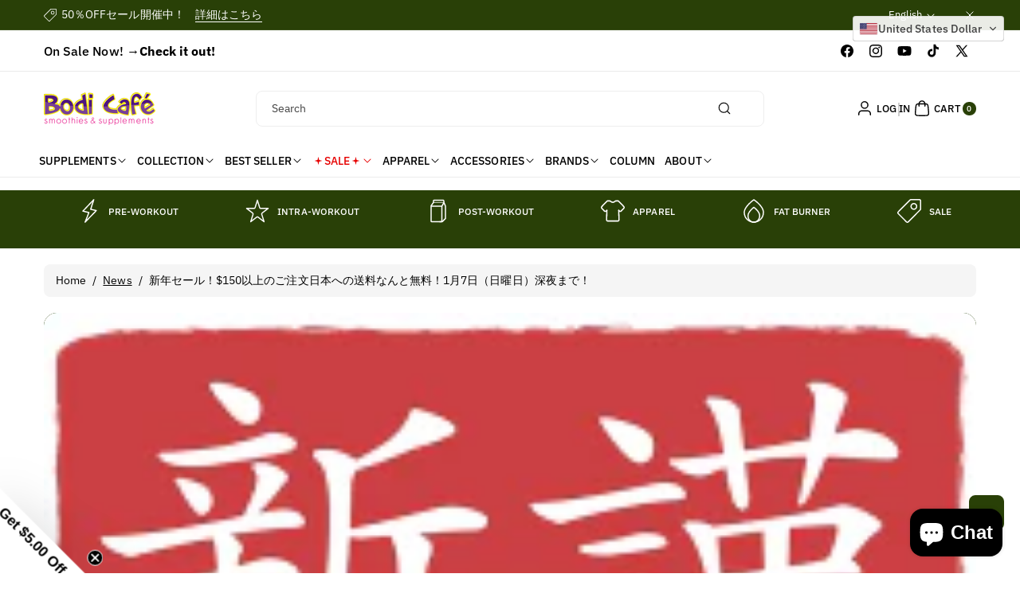

--- FILE ---
content_type: text/css
request_url: https://www.bodicafe.com/cdn/shop/t/41/assets/component-menu-drawer.css?v=73425133117718680801734068566
body_size: 483
content:
.header__icon--menu{position:initial}.js menu-drawer>details>summary:before,.js menu-drawer>details[open]:not(.menu-opening)>summary:before{content:"";position:absolute;cursor:default;width:100%;height:calc(100vh - 100%);height:calc(var(--viewport-height, 100vh) - (var(--header-bottom-position, 100%)));top:100%;left:0;background:rgba(var(--color-foreground),.5);opacity:0;visibility:hidden;z-index:2;transition:opacity 0s,visibility 0s}menu-drawer>details[open]>summary:before{visibility:visible;opacity:1;transition:opacity var(--duration-default) ease,visibility var(--duration-default) ease}.menu-drawer{position:absolute;transform:translate(-100%);visibility:hidden;z-index:3;left:0;top:100%;width:100%;padding:0;background-color:rgb(var(--color-background));overflow-x:hidden}.js .menu-drawer{height:calc(100vh - 100%);height:calc(var(--viewport-height, 100vh) - (var(--header-bottom-position, 100%)))}.js details[open]>.menu-drawer,.js details[open]>.menu-drawer__submenu{transition:transform var(--duration-default) ease,visibility var(--duration-default) ease}.js details[open].menu-opening>.menu-drawer,details[open].menu-opening>.menu-drawer__submenu{transform:translate(0);visibility:visible}.js .menu-drawer__navigation .submenu-open{visibility:hidden}.menu-drawer{border:1px solid rgba(var(--color-foreground),.08)}@media screen and (min-width: 768px){.menu-drawer{width:40rem}}.menu-drawer__inner-container{position:relative;height:100%;word-break:break-word}.menu-drawer__navigation-container{display:grid;grid-template-rows:1fr auto;align-content:space-between;overflow-y:auto;height:100%}.menu-drawer__inner-submenu{height:100%;overflow-x:hidden;overflow-y:auto}.js .menu-drawer__menu li{margin-bottom:.2rem}.menu-drawer__menu-item{padding:1.1rem 1.5rem;text-decoration:none;font-size:calc(var(--font-body-scale) * 16px)}.menu-drawer summary.menu-drawer__menu-item{padding-right:5.2rem}.menu-drawer__close-button:focus,.menu-drawer__close-button:hover{color:rgb(var(--color-foreground));background-color:rgba(var(--color-foreground),.04)}.js .menu-drawer__menu-item .icon-caret{display:none}.menu-drawer__menu-item>.icon-arrow{position:absolute;right:1.5rem;top:50%;transform:translateY(-50%);fill:rgba(var(--color-foreground))}.js .menu-drawer__submenu{position:absolute;top:0;width:100%;bottom:0;left:0;background-color:rgb(var(--color-background));z-index:1;transform:translate(100%);visibility:hidden;padding-bottom:20px}.js .menu-drawer__submenu .menu-drawer__submenu{overflow-y:auto}.menu-drawer__close-button{padding:1.2rem 1.5rem;text-decoration:none;display:flex;align-items:center;width:100%;background-color:transparent;font-family:var(--font-body-family);font-style:var(--font-body-style);text-align:left;font-size:calc(var(--font-body-scale) * 16px)}.menu-drawer__close-button .icon-arrow{transform:rotate(180deg);margin-right:1rem;min-width:1.5rem;fill:rgba(var(--color-foreground))}.menu-drawer__utility-links{padding:0;background-color:rgba(var(--color-foreground),.03);position:relative;margin-top:20px}.header--has-social .menu-drawer__utility-links{padding:2rem 1.5rem}@media screen and (max-width: 991px){.header--has-localizations:where(:not(.header--has-social)) .menu-drawer__utility-links,.header--has-menu .menu-drawer__utility-links{padding:2rem 1.5rem}}.menu-drawer__account{display:inline-flex;align-items:center;text-decoration:none;padding:1rem 0;font-size:1.4rem;color:rgb(var(--color-foreground));margin-bottom:0}.menu-drawer__utility-links:has(.menu-drawer__localization) .menu-drawer__account{margin:0}.menu-drawer__account .icon-account{height:2rem;width:2rem;margin-right:1rem}.menu-drawer__account shop-user-avatar{--shop-avatar-size: 2.4rem;margin-right:.55rem;margin-left:-.45rem}.menu-drawer__account:hover .icon-account{transform:scale(1.07)}.menu-drawer .list-social{justify-content:flex-start;margin-left:-1.25rem}.menu-drawer .list-social:empty{display:none}.menu-drawer .list-social__link{padding:1.1rem}.menu-drawer__submenu .m_banner_right{padding:0 15px;margin-top:20px}.menu-drawer__submenu .mega-menu-product,.menu-drawer__submenu .mega-menu-collections{margin-top:20px}.menu-drawer__submenu .page-width{padding:0 1.5rem}.menu-drawer__submenu .mega-menu-product .grid__item,.menu-drawer__submenu .mega-menu-collections .grid__item{width:calc(50% - var(--grid-desktop-horizontal-spacing) * 1 / 2);max-width:calc(50% - var(--grid-desktop-horizontal-spacing) / 2)}@media (max-width: 767px){.menu-drawer__submenu .mega-menu-product .grid__item,.menu-drawer__submenu .mega-menu-collections .grid__item{width:calc(50% - var(--grid-mobile-horizontal-spacing) * 1 / 2);max-width:calc(50% - var(--grid-mobile-horizontal-spacing) / 2)}}
/*# sourceMappingURL=/cdn/shop/t/41/assets/component-menu-drawer.css.map?v=73425133117718680801734068566 */


--- FILE ---
content_type: text/css
request_url: https://www.bodicafe.com/cdn/shop/t/41/assets/section-image-banner.css?v=142603523170541587171734068566
body_size: 1145
content:
.only_glry_section .banner__content{padding:0}.only_glry_section .grid .grid__item:only-child{max-width:100%}.gallery_img .banner__heading{margin-bottom:0}.gallery_img .banner__heading.hxl{font-size:calc(var(--font-body-scale) * 32px)}.gallery_img .banner__heading.h0{font-size:calc(var(--font-body-scale) * 28px)}.gallery_img .banner__heading.h1{font-size:calc(var(--font-body-scale) * 24px)}.gallery_img .banner__heading.h2{font-size:calc(var(--font-body-scale) * 22px)}.bg-transparent{background:transparent;background-color:transparent!important}.mega_banner .banner--adapt .banner__media{position:unset}.gallery_btn{margin-top:20px!important}.banner{display:flex;position:relative;flex-direction:column;z-index:auto;isolation:isolate}.slideshow.banner{isolation:unset}.banner__box{text-align:center}.imgfull_width .image_banner .media,.imgfull_width .image_banner .media>img{border-radius:0}.image_banner .banner__box{max-width:1000px;margin:0}.image_banner .banner__box>*+*{margin-top:2rem}.image_banner .banner__heading{margin-bottom:0}.image_banner .banner__heading.hxl{font-size:calc(var(--font-heading-scale) * 60px);font-weight:700}.image_banner .banner__heading.h0{font-size:calc(var(--font-heading-scale) * 40px)}.image_banner .banner__heading.h1{font-size:calc(var(--font-body-scale) * 36px)}.image_banner .banner__heading.h2{font-size:calc(var(--font-body-scale) * 32px)}.image_banner .banner__text,.image_banner .banner__text p{color:rgba(var(--color-foreground));line-height:1.5}.image_banner .banner__text.xlarge{font-size:calc(var(--font-body-scale) * 24px)}.image_banner .banner__text.large{font-size:calc(var(--font-body-scale) * 20px)}.image_banner .banner__text.medium{font-size:calc(var(--font-body-scale) * 18px)}.image_banner .banner__text.small{font-size:calc(var(--font-body-scale) * 16px)}.banner__box.gradient{transform:perspective(0)}@media only screen and (max-width: 767px){.banner--content-align-mobile-right .banner__box{text-align:right}.banner--content-align-mobile-left .banner__box{text-align:left}}@media only screen and (min-width: 768px){.banner--content-align-right .banner__box{text-align:right}.banner--content-align-left .banner__box{text-align:left}.banner--content-align-left.banner--desktop-transparent .banner__box,.banner--content-align-right.banner--desktop-transparent .banner__box,.banner--medium.banner--desktop-transparent .banner__box{max-width:68rem}}@media screen and (max-width: 767px){.banner--small.banner--mobile-bottom:not(.banner--adapt) .banner__media{height:28rem}.banner--medium.banner--mobile-bottom:not(.banner--adapt) .banner__media{height:34rem}.banner--large.banner--mobile-bottom:not(.banner--adapt) .banner__media{height:39rem}.banner--small:not(.banner--mobile-bottom):not(.banner--adapt) .banner__content{min-height:28rem}.banner--medium:not(.banner--mobile-bottom):not(.banner--adapt) .banner__content{min-height:34rem}.banner--large:not(.banner--mobile-bottom):not(.banner--adapt) .banner__content{min-height:39rem}.banner--small:not(.banner--adapt),.slider_height .banner--small:not(.banner--adapt):not(.banner--mobile-bottom) .slider-cont,.slider_height .banner--small:not(.banner--adapt):not(.banner--mobile-bottom) .slideshow__media,.slider_height .banner--small:not(.banner--adapt):not(.banner--mobile-bottom) .slideshow__text-wrapper{min-height:28rem}.banner--medium:not(.banner--adapt),.slider_height .banner--medium:not(.banner--adapt):not(.banner--mobile-bottom) .slider-cont,.slider_height .banner--medium:not(.banner--adapt):not(.banner--mobile-bottom) .slideshow__media,.slider_height .banner--medium:not(.banner--adapt):not(.banner--mobile-bottom) .slideshow__text-wrapper{min-height:34rem}.banner--large:not(.banner--adapt),.slider_height .banner--large:not(.banner--adapt):not(.banner--mobile-bottom) .slider-cont,.slider_height .banner--large:not(.banner--adapt):not(.banner--mobile-bottom) .slideshow__media,.slider_height .banner--large:not(.banner--adapt):not(.banner--mobile-bottom) .slideshow__text-wrapper{min-height:40rem}}@media screen and (min-width: 768px){.banner{flex-direction:row}.banner--small:not(.banner--adapt){min-height:42rem}.banner--medium:not(.banner--adapt){min-height:56rem}.banner--large:not(.banner--adapt){min-height:72rem}.slider_height .banner--small:not(.banner--adapt),.slider_height .banner--small:not(.banner--adapt) .slider-cont,.slider_height .banner--small:not(.banner--adapt) .slideshow__media,.slider_height .banner--small:not(.banner--adapt) .slideshow__text-wrapper{min-height:26rem}.slider_height .banner--medium:not(.banner--adapt),.slider_height .banner--medium:not(.banner--adapt) .slider-cont,.slider_height .banner--medium:not(.banner--adapt) .slideshow__media,.slider_height .banner--medium:not(.banner--adapt) .slideshow__text-wrapper{min-height:30rem}.slider_height .banner--large:not(.banner--adapt),.slider_height .banner--large:not(.banner--adapt) .slider-cont,.slider_height .banner--large:not(.banner--adapt) .slideshow__media,.slider_height .banner--large:not(.banner--adapt) .slideshow__text-wrapper{min-height:36rem}.banner__content.banner__content--top-left{align-items:flex-start;justify-content:flex-start}.banner__content.banner__content--top-center{align-items:flex-start;justify-content:center}.banner__content.banner__content--top-right{align-items:flex-start;justify-content:flex-end}.banner__content.banner__content--middle-left{align-items:center;justify-content:flex-start}.banner__content.banner__content--middle-center{align-items:center;justify-content:center}.banner__content.banner__content--middle-right{align-items:center;justify-content:flex-end}.banner__content.banner__content--bottom-left{align-items:flex-end;justify-content:flex-start}.banner__content.banner__content--bottom-center{align-items:flex-end;justify-content:center}.banner__content.banner__content--bottom-right{align-items:flex-end;justify-content:flex-end}}@media screen and (max-width: 767px){.banner:not(.banner--stacked){flex-direction:row;flex-wrap:wrap}}.banner__media{height:100%;position:absolute;left:0;top:0;width:100%}@media screen and (min-width: 768px){.banner__media{height:100%}}.banner--adapt,.banner--adapt_image.banner--mobile-bottom .banner__media:not(.placeholder){height:auto}@media screen and (max-width: 767px){.banner--mobile-bottom .banner__media{position:relative}.image_banner.banner:before{display:none!important}}.banner__content{padding:0;display:flex;position:relative;width:100%;align-items:center;justify-content:center;z-index:2}@media screen and (min-width: 768px){.banner__content{padding:2rem}.banner__content--top-left{align-items:flex-start;justify-content:flex-start}.banner__content--top-center{align-items:flex-start;justify-content:center}.banner__content--top-right{align-items:flex-start;justify-content:flex-end}.banner__content--middle-left{align-items:center;justify-content:flex-start}.banner__content--middle-center{align-items:center;justify-content:center}.banner__content--middle-right{align-items:center;justify-content:flex-end}.banner__content--bottom-left{align-items:flex-end;justify-content:flex-start}.banner__content--bottom-center{align-items:flex-end;justify-content:center}.banner__content--bottom-right{align-items:flex-end;justify-content:flex-end}}@media screen and (max-width: 767px){.banner--mobile-bottom:not(.banner--stacked) .banner__content{order:2}.banner:not(.banner--mobile-bottom) .field__input,.banner--mobile-bottom:not(.banner--stacked) .banner__box.color-background-1{background:transparent}}.banner__box{padding:1.5rem;position:relative;height:fit-content;align-items:center;text-align:center;width:100%;word-break:break-word;z-index:1;margin:15px;border-radius:var(--content-radius)}@media screen and (min-width: 768px){.banner--desktop-transparent .banner__box{background:transparent;max-width:89rem;border:none;border-radius:0;box-shadow:none}.banner--desktop-transparent .button--secondary{--alpha-button-background: 0}.banner--desktop-transparent .content-container:after{display:none}}@media screen and (max-width: 767px){.banner--mobile-bottom:after,.banner--mobile-bottom .banner__media:after{display:none}}.banner:after,.banner__media:after{content:"";position:absolute;top:0;background:#000;opacity:0;z-index:1;width:100%;height:100%}.slideshow.banner:after,.slideshow .banner__media:after{display:none}.banner__box>*+.banner__text{margin-top:1.5rem}@media screen and (min-width: 768px){.banner__box>*+.banner__text{margin-top:2rem}}.banner__box>*+*{margin-top:1rem}.banner__box>*:first-child{margin-top:0}@media screen and (min-width: 768px){.banner__box{width:auto;max-width:70rem;min-width:auto}}.banner__box .banner__heading+*{margin-top:1rem}.banner__buttons{display:inline-flex;flex-wrap:wrap;gap:1rem;max-width:45rem;word-break:break-word}@media screen and (max-width: 767px){.banner--content-align-mobile-right .banner__buttons--multiple{justify-content:flex-end}.banner--content-align-mobile-center .banner__buttons--multiple>*{flex-grow:1}}@media screen and (min-width: 768px){.banner--content-align-center .banner__buttons--multiple>*{flex-grow:1}.banner--content-align-right .banner__buttons--multiple{justify-content:flex-end}}.banner__box>*+.banner__buttons{margin-top:2rem}@media screen and (max-width: 767px){.banner:not(.slideshow) .rte a,.banner:not(.slideshow) .inline-richtext a:hover,.banner:not(.slideshow) .rte a:hover{color:currentColor}}@media screen and (min-width: 768px){.banner--desktop-transparent .rte a,.banner--desktop-transparent .inline-richtext a:hover,.banner--desktop-transparent .rte a:hover{color:currentColor}}@media (min-width: 768px) and (max-width: 1199px){.image_banner .banner__heading.hxl{font-size:calc(var(--font-heading-scale) * 32px)}.image_banner .banner__heading.h0{font-size:calc(var(--font-heading-scale) * 30px)}.image_banner .banner__heading.h1{font-size:calc(var(--font-body-scale) * 28px)}.image_banner .banner__heading.h2{font-size:calc(var(--font-body-scale) * 26px)}.image_banner .banner__text.xlarge{font-size:calc(var(--font-body-scale) * 20px)}.image_banner .banner__text.large{font-size:calc(var(--font-body-scale) * 18px)}.image_banner .banner__text.medium{font-size:calc(var(--font-body-scale) * 16px)}.image_banner .banner__text.small{font-size:calc(var(--font-body-scale) * 14px)}}@media (min-width: 992px) and (max-width: 1199px){.gallery_img .banner__heading.hxl{font-size:calc(var(--font-body-scale) * 28px)}.gallery_img .banner__heading.h0{font-size:calc(var(--font-body-scale) * 26px)}.gallery_img .banner__heading.h1{font-size:calc(var(--font-body-scale) * 22px)}.gallery_img .banner__heading.h2{font-size:calc(var(--font-body-scale) * 20px)}}@media (max-width: 991px){.banner__box{padding:1.5rem;width:auto}.gallery_img .banner__heading.hxl{font-size:calc(var(--font-body-scale) * 23px)}.gallery_img .banner__heading.h0{font-size:calc(var(--font-body-scale) * 22px)}.gallery_img .banner__heading.h1{font-size:calc(var(--font-body-scale) * 20px)}.gallery_img .banner__heading.h2{font-size:calc(var(--font-body-scale) * 18px)}}@media (min-width: 768px) and (max-width: 991px){.gallery_img .grid--3-col-desktop .grid__item{width:calc(33.33% - var(--grid-desktop-horizontal-spacing) * 2 / 3)}.gallery_img .grid--2-col-desktop .grid__item{width:calc(50% - var(--grid-desktop-horizontal-spacing) * 2 / 3)}.gallery_img .grid--1-col-desktop .grid__item{width:100%}}@media (max-width: 767px){.banner__content.mobile-content-left{justify-content:left}.banner__content.mobile-content-center{justify-content:center}.banner__content.mobile-content-right{justify-content:right}.image_banner.banner--mobile-bottom .banner__box.bg-transparent{padding-left:0;padding-right:0;margin-left:0;margin-right:0}.image_banner .banner__box{margin:10px}.image_banner .banner__box>*+*{margin-top:1rem}.gallery_img .banner__content .banner__box.bg-transparent{padding:0}.gallery_img .banner__content .banner__box{width:100%}.gallery_img .grid__item{max-width:100%}.image_banner .banner__heading.hxl{font-size:calc(var(--font-heading-scale) * 28px)}.image_banner .banner__heading.h0{font-size:calc(var(--font-heading-scale) * 26px)}.image_banner .banner__heading.h1{font-size:calc(var(--font-body-scale) * 24px)}.image_banner .banner__heading.h2{font-size:calc(var(--font-body-scale) * 22px)}.image_banner .banner__text.xlarge{font-size:calc(var(--font-body-scale) * 18px)}.image_banner .banner__text.large{font-size:calc(var(--font-body-scale) * 16px)}.image_banner .banner__text.medium{font-size:calc(var(--font-body-scale) * 14px)}.image_banner .banner__text.small{font-size:calc(var(--font-body-scale) * 12px)}}
/*# sourceMappingURL=/cdn/shop/t/41/assets/section-image-banner.css.map?v=142603523170541587171734068566 */


--- FILE ---
content_type: text/css
request_url: https://www.bodicafe.com/cdn/shop/t/41/assets/component-totals.css?v=168050691470215955491734068566
body_size: -251
content:
.totals{display:flex;justify-content:center;align-items:flex-end}.totals>*{font-size:1.6rem;margin:0}.totals>h2{letter-spacing:var(--font-body-spacing);font-family:var(--font-body-family);font-weight:600;font-size:calc(var(--font-body-scale) * 14px);margin:0}.totals *{line-height:1}.totals>*+*{margin-left:2rem}.totals__total{margin-top:.5rem}.totals__total-value{font-size:calc(var(--font-body-scale) * 18px);color:rgb(var(--color-foreground));font-weight:600}.cart__ctas+.totals{margin-top:2rem}@media all and (min-width: 768px){.totals{justify-content:flex-end}}@media (max-width: 767px){.totals__total-value{font-size:calc(var(--font-body-scale)* 16px)}.totals>h2{font-size:calc(var(--font-body-scale)* 12px)}}
/*# sourceMappingURL=/cdn/shop/t/41/assets/component-totals.css.map?v=168050691470215955491734068566 */


--- FILE ---
content_type: text/plain; charset=utf-8
request_url: https://api.convercy.app/api/v2/storefront/languages?shopify_domain=bodicafe.myshopify.com&country_code=US&region=Ohio&market_id=4978868282
body_size: -230
content:
{"data":{"languages":[{"locale":"en","name":"English","native_name":"English","is_primary":true,"flag_code":"us","is_default":false,"domain":"www.bodicafe.com"}]},"page_info":null,"heading":"","metadata":null}
